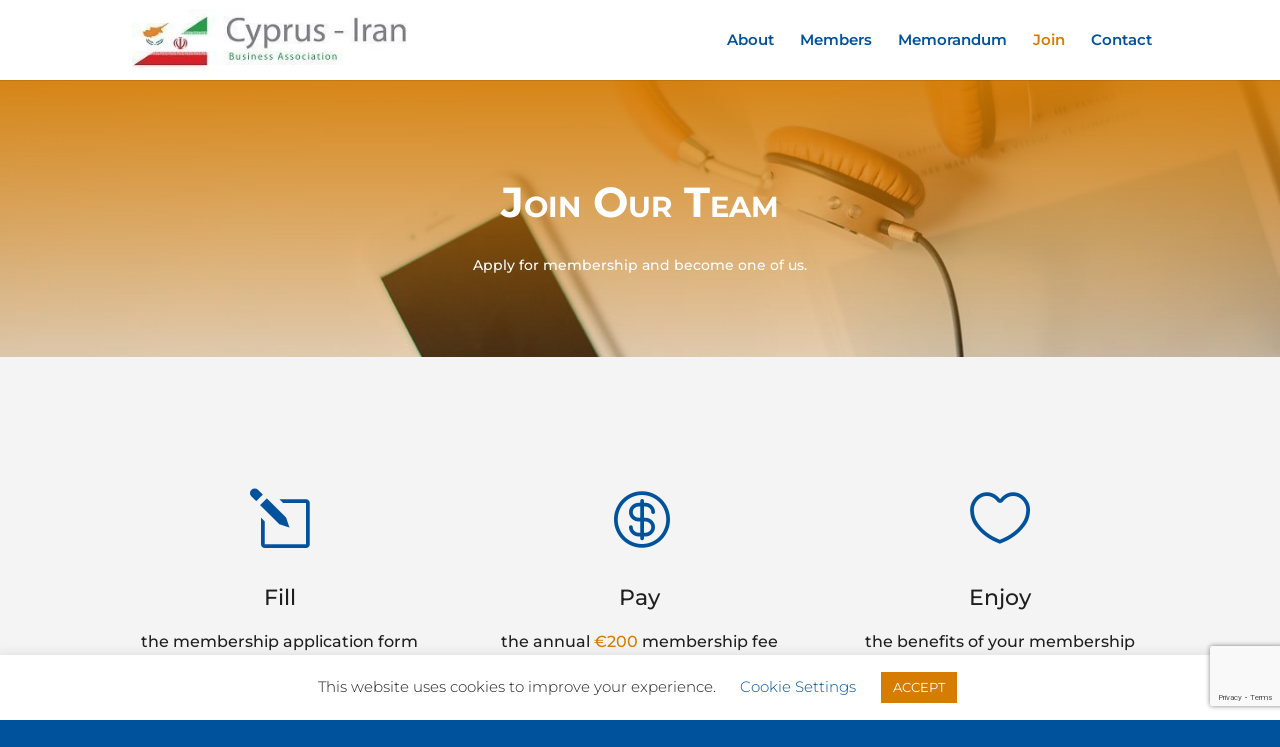

--- FILE ---
content_type: text/html; charset=utf-8
request_url: https://www.google.com/recaptcha/api2/anchor?ar=1&k=6LdtzfYUAAAAALVlMZ6bl_hKSRpPLlJkxbJqFa_o&co=aHR0cHM6Ly9jeXBydXNpcmFuLm9yZy5jeTo0NDM.&hl=en&v=PoyoqOPhxBO7pBk68S4YbpHZ&size=invisible&anchor-ms=20000&execute-ms=30000&cb=aco4amjhvgzt
body_size: 48681
content:
<!DOCTYPE HTML><html dir="ltr" lang="en"><head><meta http-equiv="Content-Type" content="text/html; charset=UTF-8">
<meta http-equiv="X-UA-Compatible" content="IE=edge">
<title>reCAPTCHA</title>
<style type="text/css">
/* cyrillic-ext */
@font-face {
  font-family: 'Roboto';
  font-style: normal;
  font-weight: 400;
  font-stretch: 100%;
  src: url(//fonts.gstatic.com/s/roboto/v48/KFO7CnqEu92Fr1ME7kSn66aGLdTylUAMa3GUBHMdazTgWw.woff2) format('woff2');
  unicode-range: U+0460-052F, U+1C80-1C8A, U+20B4, U+2DE0-2DFF, U+A640-A69F, U+FE2E-FE2F;
}
/* cyrillic */
@font-face {
  font-family: 'Roboto';
  font-style: normal;
  font-weight: 400;
  font-stretch: 100%;
  src: url(//fonts.gstatic.com/s/roboto/v48/KFO7CnqEu92Fr1ME7kSn66aGLdTylUAMa3iUBHMdazTgWw.woff2) format('woff2');
  unicode-range: U+0301, U+0400-045F, U+0490-0491, U+04B0-04B1, U+2116;
}
/* greek-ext */
@font-face {
  font-family: 'Roboto';
  font-style: normal;
  font-weight: 400;
  font-stretch: 100%;
  src: url(//fonts.gstatic.com/s/roboto/v48/KFO7CnqEu92Fr1ME7kSn66aGLdTylUAMa3CUBHMdazTgWw.woff2) format('woff2');
  unicode-range: U+1F00-1FFF;
}
/* greek */
@font-face {
  font-family: 'Roboto';
  font-style: normal;
  font-weight: 400;
  font-stretch: 100%;
  src: url(//fonts.gstatic.com/s/roboto/v48/KFO7CnqEu92Fr1ME7kSn66aGLdTylUAMa3-UBHMdazTgWw.woff2) format('woff2');
  unicode-range: U+0370-0377, U+037A-037F, U+0384-038A, U+038C, U+038E-03A1, U+03A3-03FF;
}
/* math */
@font-face {
  font-family: 'Roboto';
  font-style: normal;
  font-weight: 400;
  font-stretch: 100%;
  src: url(//fonts.gstatic.com/s/roboto/v48/KFO7CnqEu92Fr1ME7kSn66aGLdTylUAMawCUBHMdazTgWw.woff2) format('woff2');
  unicode-range: U+0302-0303, U+0305, U+0307-0308, U+0310, U+0312, U+0315, U+031A, U+0326-0327, U+032C, U+032F-0330, U+0332-0333, U+0338, U+033A, U+0346, U+034D, U+0391-03A1, U+03A3-03A9, U+03B1-03C9, U+03D1, U+03D5-03D6, U+03F0-03F1, U+03F4-03F5, U+2016-2017, U+2034-2038, U+203C, U+2040, U+2043, U+2047, U+2050, U+2057, U+205F, U+2070-2071, U+2074-208E, U+2090-209C, U+20D0-20DC, U+20E1, U+20E5-20EF, U+2100-2112, U+2114-2115, U+2117-2121, U+2123-214F, U+2190, U+2192, U+2194-21AE, U+21B0-21E5, U+21F1-21F2, U+21F4-2211, U+2213-2214, U+2216-22FF, U+2308-230B, U+2310, U+2319, U+231C-2321, U+2336-237A, U+237C, U+2395, U+239B-23B7, U+23D0, U+23DC-23E1, U+2474-2475, U+25AF, U+25B3, U+25B7, U+25BD, U+25C1, U+25CA, U+25CC, U+25FB, U+266D-266F, U+27C0-27FF, U+2900-2AFF, U+2B0E-2B11, U+2B30-2B4C, U+2BFE, U+3030, U+FF5B, U+FF5D, U+1D400-1D7FF, U+1EE00-1EEFF;
}
/* symbols */
@font-face {
  font-family: 'Roboto';
  font-style: normal;
  font-weight: 400;
  font-stretch: 100%;
  src: url(//fonts.gstatic.com/s/roboto/v48/KFO7CnqEu92Fr1ME7kSn66aGLdTylUAMaxKUBHMdazTgWw.woff2) format('woff2');
  unicode-range: U+0001-000C, U+000E-001F, U+007F-009F, U+20DD-20E0, U+20E2-20E4, U+2150-218F, U+2190, U+2192, U+2194-2199, U+21AF, U+21E6-21F0, U+21F3, U+2218-2219, U+2299, U+22C4-22C6, U+2300-243F, U+2440-244A, U+2460-24FF, U+25A0-27BF, U+2800-28FF, U+2921-2922, U+2981, U+29BF, U+29EB, U+2B00-2BFF, U+4DC0-4DFF, U+FFF9-FFFB, U+10140-1018E, U+10190-1019C, U+101A0, U+101D0-101FD, U+102E0-102FB, U+10E60-10E7E, U+1D2C0-1D2D3, U+1D2E0-1D37F, U+1F000-1F0FF, U+1F100-1F1AD, U+1F1E6-1F1FF, U+1F30D-1F30F, U+1F315, U+1F31C, U+1F31E, U+1F320-1F32C, U+1F336, U+1F378, U+1F37D, U+1F382, U+1F393-1F39F, U+1F3A7-1F3A8, U+1F3AC-1F3AF, U+1F3C2, U+1F3C4-1F3C6, U+1F3CA-1F3CE, U+1F3D4-1F3E0, U+1F3ED, U+1F3F1-1F3F3, U+1F3F5-1F3F7, U+1F408, U+1F415, U+1F41F, U+1F426, U+1F43F, U+1F441-1F442, U+1F444, U+1F446-1F449, U+1F44C-1F44E, U+1F453, U+1F46A, U+1F47D, U+1F4A3, U+1F4B0, U+1F4B3, U+1F4B9, U+1F4BB, U+1F4BF, U+1F4C8-1F4CB, U+1F4D6, U+1F4DA, U+1F4DF, U+1F4E3-1F4E6, U+1F4EA-1F4ED, U+1F4F7, U+1F4F9-1F4FB, U+1F4FD-1F4FE, U+1F503, U+1F507-1F50B, U+1F50D, U+1F512-1F513, U+1F53E-1F54A, U+1F54F-1F5FA, U+1F610, U+1F650-1F67F, U+1F687, U+1F68D, U+1F691, U+1F694, U+1F698, U+1F6AD, U+1F6B2, U+1F6B9-1F6BA, U+1F6BC, U+1F6C6-1F6CF, U+1F6D3-1F6D7, U+1F6E0-1F6EA, U+1F6F0-1F6F3, U+1F6F7-1F6FC, U+1F700-1F7FF, U+1F800-1F80B, U+1F810-1F847, U+1F850-1F859, U+1F860-1F887, U+1F890-1F8AD, U+1F8B0-1F8BB, U+1F8C0-1F8C1, U+1F900-1F90B, U+1F93B, U+1F946, U+1F984, U+1F996, U+1F9E9, U+1FA00-1FA6F, U+1FA70-1FA7C, U+1FA80-1FA89, U+1FA8F-1FAC6, U+1FACE-1FADC, U+1FADF-1FAE9, U+1FAF0-1FAF8, U+1FB00-1FBFF;
}
/* vietnamese */
@font-face {
  font-family: 'Roboto';
  font-style: normal;
  font-weight: 400;
  font-stretch: 100%;
  src: url(//fonts.gstatic.com/s/roboto/v48/KFO7CnqEu92Fr1ME7kSn66aGLdTylUAMa3OUBHMdazTgWw.woff2) format('woff2');
  unicode-range: U+0102-0103, U+0110-0111, U+0128-0129, U+0168-0169, U+01A0-01A1, U+01AF-01B0, U+0300-0301, U+0303-0304, U+0308-0309, U+0323, U+0329, U+1EA0-1EF9, U+20AB;
}
/* latin-ext */
@font-face {
  font-family: 'Roboto';
  font-style: normal;
  font-weight: 400;
  font-stretch: 100%;
  src: url(//fonts.gstatic.com/s/roboto/v48/KFO7CnqEu92Fr1ME7kSn66aGLdTylUAMa3KUBHMdazTgWw.woff2) format('woff2');
  unicode-range: U+0100-02BA, U+02BD-02C5, U+02C7-02CC, U+02CE-02D7, U+02DD-02FF, U+0304, U+0308, U+0329, U+1D00-1DBF, U+1E00-1E9F, U+1EF2-1EFF, U+2020, U+20A0-20AB, U+20AD-20C0, U+2113, U+2C60-2C7F, U+A720-A7FF;
}
/* latin */
@font-face {
  font-family: 'Roboto';
  font-style: normal;
  font-weight: 400;
  font-stretch: 100%;
  src: url(//fonts.gstatic.com/s/roboto/v48/KFO7CnqEu92Fr1ME7kSn66aGLdTylUAMa3yUBHMdazQ.woff2) format('woff2');
  unicode-range: U+0000-00FF, U+0131, U+0152-0153, U+02BB-02BC, U+02C6, U+02DA, U+02DC, U+0304, U+0308, U+0329, U+2000-206F, U+20AC, U+2122, U+2191, U+2193, U+2212, U+2215, U+FEFF, U+FFFD;
}
/* cyrillic-ext */
@font-face {
  font-family: 'Roboto';
  font-style: normal;
  font-weight: 500;
  font-stretch: 100%;
  src: url(//fonts.gstatic.com/s/roboto/v48/KFO7CnqEu92Fr1ME7kSn66aGLdTylUAMa3GUBHMdazTgWw.woff2) format('woff2');
  unicode-range: U+0460-052F, U+1C80-1C8A, U+20B4, U+2DE0-2DFF, U+A640-A69F, U+FE2E-FE2F;
}
/* cyrillic */
@font-face {
  font-family: 'Roboto';
  font-style: normal;
  font-weight: 500;
  font-stretch: 100%;
  src: url(//fonts.gstatic.com/s/roboto/v48/KFO7CnqEu92Fr1ME7kSn66aGLdTylUAMa3iUBHMdazTgWw.woff2) format('woff2');
  unicode-range: U+0301, U+0400-045F, U+0490-0491, U+04B0-04B1, U+2116;
}
/* greek-ext */
@font-face {
  font-family: 'Roboto';
  font-style: normal;
  font-weight: 500;
  font-stretch: 100%;
  src: url(//fonts.gstatic.com/s/roboto/v48/KFO7CnqEu92Fr1ME7kSn66aGLdTylUAMa3CUBHMdazTgWw.woff2) format('woff2');
  unicode-range: U+1F00-1FFF;
}
/* greek */
@font-face {
  font-family: 'Roboto';
  font-style: normal;
  font-weight: 500;
  font-stretch: 100%;
  src: url(//fonts.gstatic.com/s/roboto/v48/KFO7CnqEu92Fr1ME7kSn66aGLdTylUAMa3-UBHMdazTgWw.woff2) format('woff2');
  unicode-range: U+0370-0377, U+037A-037F, U+0384-038A, U+038C, U+038E-03A1, U+03A3-03FF;
}
/* math */
@font-face {
  font-family: 'Roboto';
  font-style: normal;
  font-weight: 500;
  font-stretch: 100%;
  src: url(//fonts.gstatic.com/s/roboto/v48/KFO7CnqEu92Fr1ME7kSn66aGLdTylUAMawCUBHMdazTgWw.woff2) format('woff2');
  unicode-range: U+0302-0303, U+0305, U+0307-0308, U+0310, U+0312, U+0315, U+031A, U+0326-0327, U+032C, U+032F-0330, U+0332-0333, U+0338, U+033A, U+0346, U+034D, U+0391-03A1, U+03A3-03A9, U+03B1-03C9, U+03D1, U+03D5-03D6, U+03F0-03F1, U+03F4-03F5, U+2016-2017, U+2034-2038, U+203C, U+2040, U+2043, U+2047, U+2050, U+2057, U+205F, U+2070-2071, U+2074-208E, U+2090-209C, U+20D0-20DC, U+20E1, U+20E5-20EF, U+2100-2112, U+2114-2115, U+2117-2121, U+2123-214F, U+2190, U+2192, U+2194-21AE, U+21B0-21E5, U+21F1-21F2, U+21F4-2211, U+2213-2214, U+2216-22FF, U+2308-230B, U+2310, U+2319, U+231C-2321, U+2336-237A, U+237C, U+2395, U+239B-23B7, U+23D0, U+23DC-23E1, U+2474-2475, U+25AF, U+25B3, U+25B7, U+25BD, U+25C1, U+25CA, U+25CC, U+25FB, U+266D-266F, U+27C0-27FF, U+2900-2AFF, U+2B0E-2B11, U+2B30-2B4C, U+2BFE, U+3030, U+FF5B, U+FF5D, U+1D400-1D7FF, U+1EE00-1EEFF;
}
/* symbols */
@font-face {
  font-family: 'Roboto';
  font-style: normal;
  font-weight: 500;
  font-stretch: 100%;
  src: url(//fonts.gstatic.com/s/roboto/v48/KFO7CnqEu92Fr1ME7kSn66aGLdTylUAMaxKUBHMdazTgWw.woff2) format('woff2');
  unicode-range: U+0001-000C, U+000E-001F, U+007F-009F, U+20DD-20E0, U+20E2-20E4, U+2150-218F, U+2190, U+2192, U+2194-2199, U+21AF, U+21E6-21F0, U+21F3, U+2218-2219, U+2299, U+22C4-22C6, U+2300-243F, U+2440-244A, U+2460-24FF, U+25A0-27BF, U+2800-28FF, U+2921-2922, U+2981, U+29BF, U+29EB, U+2B00-2BFF, U+4DC0-4DFF, U+FFF9-FFFB, U+10140-1018E, U+10190-1019C, U+101A0, U+101D0-101FD, U+102E0-102FB, U+10E60-10E7E, U+1D2C0-1D2D3, U+1D2E0-1D37F, U+1F000-1F0FF, U+1F100-1F1AD, U+1F1E6-1F1FF, U+1F30D-1F30F, U+1F315, U+1F31C, U+1F31E, U+1F320-1F32C, U+1F336, U+1F378, U+1F37D, U+1F382, U+1F393-1F39F, U+1F3A7-1F3A8, U+1F3AC-1F3AF, U+1F3C2, U+1F3C4-1F3C6, U+1F3CA-1F3CE, U+1F3D4-1F3E0, U+1F3ED, U+1F3F1-1F3F3, U+1F3F5-1F3F7, U+1F408, U+1F415, U+1F41F, U+1F426, U+1F43F, U+1F441-1F442, U+1F444, U+1F446-1F449, U+1F44C-1F44E, U+1F453, U+1F46A, U+1F47D, U+1F4A3, U+1F4B0, U+1F4B3, U+1F4B9, U+1F4BB, U+1F4BF, U+1F4C8-1F4CB, U+1F4D6, U+1F4DA, U+1F4DF, U+1F4E3-1F4E6, U+1F4EA-1F4ED, U+1F4F7, U+1F4F9-1F4FB, U+1F4FD-1F4FE, U+1F503, U+1F507-1F50B, U+1F50D, U+1F512-1F513, U+1F53E-1F54A, U+1F54F-1F5FA, U+1F610, U+1F650-1F67F, U+1F687, U+1F68D, U+1F691, U+1F694, U+1F698, U+1F6AD, U+1F6B2, U+1F6B9-1F6BA, U+1F6BC, U+1F6C6-1F6CF, U+1F6D3-1F6D7, U+1F6E0-1F6EA, U+1F6F0-1F6F3, U+1F6F7-1F6FC, U+1F700-1F7FF, U+1F800-1F80B, U+1F810-1F847, U+1F850-1F859, U+1F860-1F887, U+1F890-1F8AD, U+1F8B0-1F8BB, U+1F8C0-1F8C1, U+1F900-1F90B, U+1F93B, U+1F946, U+1F984, U+1F996, U+1F9E9, U+1FA00-1FA6F, U+1FA70-1FA7C, U+1FA80-1FA89, U+1FA8F-1FAC6, U+1FACE-1FADC, U+1FADF-1FAE9, U+1FAF0-1FAF8, U+1FB00-1FBFF;
}
/* vietnamese */
@font-face {
  font-family: 'Roboto';
  font-style: normal;
  font-weight: 500;
  font-stretch: 100%;
  src: url(//fonts.gstatic.com/s/roboto/v48/KFO7CnqEu92Fr1ME7kSn66aGLdTylUAMa3OUBHMdazTgWw.woff2) format('woff2');
  unicode-range: U+0102-0103, U+0110-0111, U+0128-0129, U+0168-0169, U+01A0-01A1, U+01AF-01B0, U+0300-0301, U+0303-0304, U+0308-0309, U+0323, U+0329, U+1EA0-1EF9, U+20AB;
}
/* latin-ext */
@font-face {
  font-family: 'Roboto';
  font-style: normal;
  font-weight: 500;
  font-stretch: 100%;
  src: url(//fonts.gstatic.com/s/roboto/v48/KFO7CnqEu92Fr1ME7kSn66aGLdTylUAMa3KUBHMdazTgWw.woff2) format('woff2');
  unicode-range: U+0100-02BA, U+02BD-02C5, U+02C7-02CC, U+02CE-02D7, U+02DD-02FF, U+0304, U+0308, U+0329, U+1D00-1DBF, U+1E00-1E9F, U+1EF2-1EFF, U+2020, U+20A0-20AB, U+20AD-20C0, U+2113, U+2C60-2C7F, U+A720-A7FF;
}
/* latin */
@font-face {
  font-family: 'Roboto';
  font-style: normal;
  font-weight: 500;
  font-stretch: 100%;
  src: url(//fonts.gstatic.com/s/roboto/v48/KFO7CnqEu92Fr1ME7kSn66aGLdTylUAMa3yUBHMdazQ.woff2) format('woff2');
  unicode-range: U+0000-00FF, U+0131, U+0152-0153, U+02BB-02BC, U+02C6, U+02DA, U+02DC, U+0304, U+0308, U+0329, U+2000-206F, U+20AC, U+2122, U+2191, U+2193, U+2212, U+2215, U+FEFF, U+FFFD;
}
/* cyrillic-ext */
@font-face {
  font-family: 'Roboto';
  font-style: normal;
  font-weight: 900;
  font-stretch: 100%;
  src: url(//fonts.gstatic.com/s/roboto/v48/KFO7CnqEu92Fr1ME7kSn66aGLdTylUAMa3GUBHMdazTgWw.woff2) format('woff2');
  unicode-range: U+0460-052F, U+1C80-1C8A, U+20B4, U+2DE0-2DFF, U+A640-A69F, U+FE2E-FE2F;
}
/* cyrillic */
@font-face {
  font-family: 'Roboto';
  font-style: normal;
  font-weight: 900;
  font-stretch: 100%;
  src: url(//fonts.gstatic.com/s/roboto/v48/KFO7CnqEu92Fr1ME7kSn66aGLdTylUAMa3iUBHMdazTgWw.woff2) format('woff2');
  unicode-range: U+0301, U+0400-045F, U+0490-0491, U+04B0-04B1, U+2116;
}
/* greek-ext */
@font-face {
  font-family: 'Roboto';
  font-style: normal;
  font-weight: 900;
  font-stretch: 100%;
  src: url(//fonts.gstatic.com/s/roboto/v48/KFO7CnqEu92Fr1ME7kSn66aGLdTylUAMa3CUBHMdazTgWw.woff2) format('woff2');
  unicode-range: U+1F00-1FFF;
}
/* greek */
@font-face {
  font-family: 'Roboto';
  font-style: normal;
  font-weight: 900;
  font-stretch: 100%;
  src: url(//fonts.gstatic.com/s/roboto/v48/KFO7CnqEu92Fr1ME7kSn66aGLdTylUAMa3-UBHMdazTgWw.woff2) format('woff2');
  unicode-range: U+0370-0377, U+037A-037F, U+0384-038A, U+038C, U+038E-03A1, U+03A3-03FF;
}
/* math */
@font-face {
  font-family: 'Roboto';
  font-style: normal;
  font-weight: 900;
  font-stretch: 100%;
  src: url(//fonts.gstatic.com/s/roboto/v48/KFO7CnqEu92Fr1ME7kSn66aGLdTylUAMawCUBHMdazTgWw.woff2) format('woff2');
  unicode-range: U+0302-0303, U+0305, U+0307-0308, U+0310, U+0312, U+0315, U+031A, U+0326-0327, U+032C, U+032F-0330, U+0332-0333, U+0338, U+033A, U+0346, U+034D, U+0391-03A1, U+03A3-03A9, U+03B1-03C9, U+03D1, U+03D5-03D6, U+03F0-03F1, U+03F4-03F5, U+2016-2017, U+2034-2038, U+203C, U+2040, U+2043, U+2047, U+2050, U+2057, U+205F, U+2070-2071, U+2074-208E, U+2090-209C, U+20D0-20DC, U+20E1, U+20E5-20EF, U+2100-2112, U+2114-2115, U+2117-2121, U+2123-214F, U+2190, U+2192, U+2194-21AE, U+21B0-21E5, U+21F1-21F2, U+21F4-2211, U+2213-2214, U+2216-22FF, U+2308-230B, U+2310, U+2319, U+231C-2321, U+2336-237A, U+237C, U+2395, U+239B-23B7, U+23D0, U+23DC-23E1, U+2474-2475, U+25AF, U+25B3, U+25B7, U+25BD, U+25C1, U+25CA, U+25CC, U+25FB, U+266D-266F, U+27C0-27FF, U+2900-2AFF, U+2B0E-2B11, U+2B30-2B4C, U+2BFE, U+3030, U+FF5B, U+FF5D, U+1D400-1D7FF, U+1EE00-1EEFF;
}
/* symbols */
@font-face {
  font-family: 'Roboto';
  font-style: normal;
  font-weight: 900;
  font-stretch: 100%;
  src: url(//fonts.gstatic.com/s/roboto/v48/KFO7CnqEu92Fr1ME7kSn66aGLdTylUAMaxKUBHMdazTgWw.woff2) format('woff2');
  unicode-range: U+0001-000C, U+000E-001F, U+007F-009F, U+20DD-20E0, U+20E2-20E4, U+2150-218F, U+2190, U+2192, U+2194-2199, U+21AF, U+21E6-21F0, U+21F3, U+2218-2219, U+2299, U+22C4-22C6, U+2300-243F, U+2440-244A, U+2460-24FF, U+25A0-27BF, U+2800-28FF, U+2921-2922, U+2981, U+29BF, U+29EB, U+2B00-2BFF, U+4DC0-4DFF, U+FFF9-FFFB, U+10140-1018E, U+10190-1019C, U+101A0, U+101D0-101FD, U+102E0-102FB, U+10E60-10E7E, U+1D2C0-1D2D3, U+1D2E0-1D37F, U+1F000-1F0FF, U+1F100-1F1AD, U+1F1E6-1F1FF, U+1F30D-1F30F, U+1F315, U+1F31C, U+1F31E, U+1F320-1F32C, U+1F336, U+1F378, U+1F37D, U+1F382, U+1F393-1F39F, U+1F3A7-1F3A8, U+1F3AC-1F3AF, U+1F3C2, U+1F3C4-1F3C6, U+1F3CA-1F3CE, U+1F3D4-1F3E0, U+1F3ED, U+1F3F1-1F3F3, U+1F3F5-1F3F7, U+1F408, U+1F415, U+1F41F, U+1F426, U+1F43F, U+1F441-1F442, U+1F444, U+1F446-1F449, U+1F44C-1F44E, U+1F453, U+1F46A, U+1F47D, U+1F4A3, U+1F4B0, U+1F4B3, U+1F4B9, U+1F4BB, U+1F4BF, U+1F4C8-1F4CB, U+1F4D6, U+1F4DA, U+1F4DF, U+1F4E3-1F4E6, U+1F4EA-1F4ED, U+1F4F7, U+1F4F9-1F4FB, U+1F4FD-1F4FE, U+1F503, U+1F507-1F50B, U+1F50D, U+1F512-1F513, U+1F53E-1F54A, U+1F54F-1F5FA, U+1F610, U+1F650-1F67F, U+1F687, U+1F68D, U+1F691, U+1F694, U+1F698, U+1F6AD, U+1F6B2, U+1F6B9-1F6BA, U+1F6BC, U+1F6C6-1F6CF, U+1F6D3-1F6D7, U+1F6E0-1F6EA, U+1F6F0-1F6F3, U+1F6F7-1F6FC, U+1F700-1F7FF, U+1F800-1F80B, U+1F810-1F847, U+1F850-1F859, U+1F860-1F887, U+1F890-1F8AD, U+1F8B0-1F8BB, U+1F8C0-1F8C1, U+1F900-1F90B, U+1F93B, U+1F946, U+1F984, U+1F996, U+1F9E9, U+1FA00-1FA6F, U+1FA70-1FA7C, U+1FA80-1FA89, U+1FA8F-1FAC6, U+1FACE-1FADC, U+1FADF-1FAE9, U+1FAF0-1FAF8, U+1FB00-1FBFF;
}
/* vietnamese */
@font-face {
  font-family: 'Roboto';
  font-style: normal;
  font-weight: 900;
  font-stretch: 100%;
  src: url(//fonts.gstatic.com/s/roboto/v48/KFO7CnqEu92Fr1ME7kSn66aGLdTylUAMa3OUBHMdazTgWw.woff2) format('woff2');
  unicode-range: U+0102-0103, U+0110-0111, U+0128-0129, U+0168-0169, U+01A0-01A1, U+01AF-01B0, U+0300-0301, U+0303-0304, U+0308-0309, U+0323, U+0329, U+1EA0-1EF9, U+20AB;
}
/* latin-ext */
@font-face {
  font-family: 'Roboto';
  font-style: normal;
  font-weight: 900;
  font-stretch: 100%;
  src: url(//fonts.gstatic.com/s/roboto/v48/KFO7CnqEu92Fr1ME7kSn66aGLdTylUAMa3KUBHMdazTgWw.woff2) format('woff2');
  unicode-range: U+0100-02BA, U+02BD-02C5, U+02C7-02CC, U+02CE-02D7, U+02DD-02FF, U+0304, U+0308, U+0329, U+1D00-1DBF, U+1E00-1E9F, U+1EF2-1EFF, U+2020, U+20A0-20AB, U+20AD-20C0, U+2113, U+2C60-2C7F, U+A720-A7FF;
}
/* latin */
@font-face {
  font-family: 'Roboto';
  font-style: normal;
  font-weight: 900;
  font-stretch: 100%;
  src: url(//fonts.gstatic.com/s/roboto/v48/KFO7CnqEu92Fr1ME7kSn66aGLdTylUAMa3yUBHMdazQ.woff2) format('woff2');
  unicode-range: U+0000-00FF, U+0131, U+0152-0153, U+02BB-02BC, U+02C6, U+02DA, U+02DC, U+0304, U+0308, U+0329, U+2000-206F, U+20AC, U+2122, U+2191, U+2193, U+2212, U+2215, U+FEFF, U+FFFD;
}

</style>
<link rel="stylesheet" type="text/css" href="https://www.gstatic.com/recaptcha/releases/PoyoqOPhxBO7pBk68S4YbpHZ/styles__ltr.css">
<script nonce="GEsXoinGPgh5wxWUnJJ9qg" type="text/javascript">window['__recaptcha_api'] = 'https://www.google.com/recaptcha/api2/';</script>
<script type="text/javascript" src="https://www.gstatic.com/recaptcha/releases/PoyoqOPhxBO7pBk68S4YbpHZ/recaptcha__en.js" nonce="GEsXoinGPgh5wxWUnJJ9qg">
      
    </script></head>
<body><div id="rc-anchor-alert" class="rc-anchor-alert"></div>
<input type="hidden" id="recaptcha-token" value="[base64]">
<script type="text/javascript" nonce="GEsXoinGPgh5wxWUnJJ9qg">
      recaptcha.anchor.Main.init("[\x22ainput\x22,[\x22bgdata\x22,\x22\x22,\[base64]/[base64]/[base64]/KE4oMTI0LHYsdi5HKSxMWihsLHYpKTpOKDEyNCx2LGwpLFYpLHYpLFQpKSxGKDE3MSx2KX0scjc9ZnVuY3Rpb24obCl7cmV0dXJuIGx9LEM9ZnVuY3Rpb24obCxWLHYpe04odixsLFYpLFZbYWtdPTI3OTZ9LG49ZnVuY3Rpb24obCxWKXtWLlg9KChWLlg/[base64]/[base64]/[base64]/[base64]/[base64]/[base64]/[base64]/[base64]/[base64]/[base64]/[base64]\\u003d\x22,\[base64]\\u003d\\u003d\x22,\[base64]/bMOUwp/DpVovwpY4wrjCjmDDvjwEw7PCmHfDkTEcDsKgHhPCuXtGK8KZH0U4GMKOMMKeVgfCrRXDl8OTZUJGw7l/[base64]/CvUXCn3bCsMOlPQfCqMKCQU/Du8OKFMKTR8KSGsOkwpLDuh/DuMOiwq4+DMKuVsOPB0opaMO4w5HCk8K+w6AXwo/DpyfClsO6FDfDkcKwaUNswoDDvcKYwqoRworCgj7CjsOqw79IwqLCicK8P8K9w5EhdnkhFX3DvsKrBcKCwo3CvmjDjcKxwpvCo8K3wr3DizUqLD7CjAbCt2MYCi5rwrIjdMK3CVluw7fCuBnDkX/Cm8K3O8KgwqIwZ8OfwpPCsGnDnzQOw7vCt8KhdnkLwozConVWZ8KkOHbDn8O3AMOewpsJwoQKwpoXw7/[base64]/CuMO+wppneEPDk8OpbSXCtGB0wp/DsMKaw5/[base64]/Dn8O1cELDt8OiP8KtcXXDgcKFBSgsNMOTYW7CjsOqasK9wrfCrhp8wqzCiHwBLcOPLMODan0Vwp7Dvhx/w5sqOBgWMFAxOsKnRH8Qw7c5w7bCqSAIZybCohTCtMKXQVwWw655woJsEcOGC3ZQw7TDucK+w5gSw7vDmlvDoMOFHjgQfQ85w5EWd8K/w4nDtAsVw6/CjQomQGHDkMOHw6LCisOhwqY7wovDuAV6wqrCiMOAHsKJwpAzwrXDpBXDi8OjFAFpIcKlwpUySEUiw6IpE3c0NcOLBsOtw7LDvcOlJgMVBRsPBsKBw4Vtwo5qGCTCuTYGw7/[base64]/[base64]/w7syX8KzwrLCoE7Dv1vDh8K/w7YLwptWd8OMw4/ClXsYw4xaGFs8w5dmIRUgZ2ZwwpVCScKYQMKPJmUQXcKtbhDDqHrCjSvDh8KxwrbCtMO/wqdgwoEGb8OyccOEPzEBwrx0wqNRBUHDtMK0LAYmwovDkGzCqSTCoVPCtxrDm8OJw4JiwoF0w7xhQDLChk3Cnj/DmsOLVCtERcOwTzoZXF3DrkYjEyDDl31CAsOrwpgSHRgMTDbDnMOBH0Z3wpbDqhXDg8KPw7IIA3bDj8OXGirDkBAjfsKWZkctw67DtmvDncKyw5cIw7sdP8OFRX/[base64]/DjsKxw4kqI8OAJ2zDnExZwrFLV8OpETdLd8OZwqsAWk7DtjXDt1PDtlLCgGJ9w7Uvw4LCmkDCkywnwodKw7fCjwzDl8OBXH/CgnPCncKEwrLDvsKzTFbDpMK5wr5+wpTDqMO8w6fDtzRVEgICw5NUw74oCAXCrxYRw7HCrMOxECwEDcKBw7rCqXUowplEdsODwq86Q1rCsVXDhsOqbMKqdUkEOsKlwqdvwqbChwUuJG4cHAJdwrPDq38pw4E/[base64]/[base64]/DkDcKRsKlw7bDk0xaw5/CvcOJSQDCk3fCtsKbTMO2UnjDg8OfQg8AQE9ZfHZ6woPChSTCuRp/w5rCrRTCgWpgLcKWwr7DvGHDunkrw5vDq8OCGiHCisO8W8OiGk4mTxTDpiZqwoguwpzCgifDnyYzwr/DmMKgTcKjMsOtw5nDnsK4w7taA8ORFMKFCV7CgVvDjm8OKhzDs8OuwocZLEZ4w4/Ct3kUU3vDh10SasKGdllyw6XCpRfCqFUfw6orwot8HWnDmMK8BkgQPzVaw5zDoB1twojDu8K4XD/CpsKCw6vDmEbDin3CmsKVwrvCm8KYw4AWdcOgwqnCi0LDokrCoH7CswBhwpZnw4rDtQ/CizZkAcKsTMK8wqcXw71tFg7ChxZgw51VAcK/NDRmw6QBwoV2wpRHw5TDiMOvw5nDi8KTwr0Ew7FCw4TDocKEVCDDq8KDNsOwwoZOS8KCCBY1w795w7fCisKpG1JZwqknw7HCmEwOw5BlGgt/c8KICifCmMO5wqzDiFjChQMYdm8KEcKdT8OkwpXDoih+REPCtMOBSMOKA0ZBEVhrw6HCihELAnUcw5nCt8Otw59ZwoTCoXQDewpSw6vDnTFFw6LDqsOqwo8dw6twc07CrMKRLcOqw7YhJsKkwplWaXDDncOUfsOlccOtZh/CoEzCmAjDgUDCp8OgLsOnI8ODIHHDuCLDiCzDk8OMwrvCnsKew7IwScOgw6xlZgPDiHXCnWDCqnzDtRFwXXXDi8OQw6HDjcKTw5vCt2Z0DFDCqEZbf8KCw7bCssOywoXDvw/DiQcQdVUIJyxmXEjDoH/CmcKdwrnCucKnCsOfwr3Do8OcWT7Du0TDslvDq8O4JMObworDhsKww4zDqcK/DxEUwqISwrnDgVJfwpPCo8OVw6sWw5pRwoHCgsKjfQHDn1/DuMOVwqcGw7VSScKlw5/[base64]/CrHNsUcOcVkp4W8KswoXDmgzCggxSw6prwq7DlcKTwr81ZsK3w6Bww714CB8Ww69LJ2Azwq/[base64]/[base64]/DqMKgKCnCqC1LDQsawr8gZcOhcQpwM8OKwr3CjcOwwoAgGsO8woXCly0ZwqTCpcOzw6zDh8O0wqxawqDDimfCth7CqMKSwpnCv8Oowo7Cp8O8wqbCrsK0RU4MFsKPw7FKwo8IT0/Cql/CuMKWwr3CnsOUdsK+wqvCh8O/K0kqQSkGTsKzY8KRw4LDn0zCmRsBwrXCr8KXw5LDqzHDoVPDojfCtVzChF8IwrokwoUJw5pxwoLChD4aw7UNw6bChcOzccK3w5cLLcKcwrXDuU/CvUxnFXpdIcOndW3CjsO6wpFBa3LCrMK0BsKtKg90w5ZGTS0/PVoOw7deQVxjw5Nqw5AHYMOBw7s0ZsKNwrLDjUhLYMKVwpnCm8OdYsOCZcOwVlHDosKjwrYfw7VZwr5MfsOqw4pTw4rCrMKEGMKFFVvCsMKewoHDg8OfQ8KZG8OUw7A2wp8XYmUxwo/Dp8O0wrLCvQvDqsOPw71Uw4fDnSrCrDt/B8Opw6/DjjN7G3bCgHobFsKTDsKuGMKUO3/Dlj1awqfCiMOGNGXDvDcRVMOHHMK1wplBUWPDtiFgwo/[base64]/[base64]/DnsKeMcK5anbDo8OMWsOtCsOBHwvCn8O8w6fCgB7DmlZsw4wedcKswo8ew7fCs8OMFB3DnMOjwpwMaDRxw4cBSyVlw6h8Y8O5wpbDmMO8Y34QFALDj8K2w4fDijDCjsOBTMKfK2/DqsKoP07CtSt6OilLWsKMwqnDmsKkwr7DpG8hL8KwFgrCtGgSwqlQwrzCnsK6UQxuGMKYYsKkezPCujvDhcOqeGBcXgIzwrDCjB/[base64]/[base64]/CicOmw6Ezw6Z+wonDn20FwpnCrBLDucKKwoxtPDsiw7oywpLDu8OWcBbDoyrCuMKXTcOCFUlswqnDmBHCgjcLQMOdwr1jG8KjJ1p+wppPXMOeccOtfcO0CE0fwrQmwrTDrMOOwrrDhsK8wqlowp/[base64]/DmShEwpUCw6B1PijCrcKlKcOsw7sGP8ONV13DtsKhwrDChSAcw45PXsKvwphPQMKaSVRJw4MDwpzCi8Oqw4dBwpsWw6VSflLCksK5wo3CkcOZwoQ4YsOOw7bDiDYBwrXDvMOAwoDDsXo2N8KrwroNPj94LcO2wpvDlcKEwpxmUmhUw7sYw6/[base64]/DkB3DoMODwpTCmMKVwpXDksOfW3lFGRZDLQJTAW3Dl8Klwo1Sw4t/[base64]/TyPCqgpFwppYw5XCv2pxSx5Nw6/Cj34swpV6HcOAecO/GjtSAD5hw6fDvX15wrvCpEfCqljDvMKrU2/Cm1BeLsOUw652w7INL8OgDWU5SMKxT8Kpw7gVw7V1JSxlT8Ojw6/CjcOVfMK7JAfDucKOJcKpw47DmMOtw5BLw4XDisOWw7l8NjtiwrjDmMOhHkLDl8O/HsO2wrcrTcK1SE1NajHDhMK7XsOUwrfCgsO2c3HCjz7DuHfCrh5fQMOMV8KfwpzDh8KrwqBBwqFhUGh4aMO5wp0HS8OmVBXCjsKlflfDtAYZQ0V/[base64]/w6bCmMOGwpsnP8Kpw4RXwr3CvGrCqMOaw5/[base64]/d8KuIQ5Fw49WUMObBHo+bEABwp3CoMKmw7rDgSU8QsKwwoNlBGfDnjYoXMO9UMKKwrRAwqZKw5ZCwqDCq8KkC8OuDMKgwo7DpxvCiHs6w6DCkMKoG8OJSsOSfcOeYsOpAsKlQsO8AyFPWcOgFTxrEG0Qwq5lFsOtw5bCt8OBwp7CtWLDoR/DlcOFdMKfQlVowrg5F29/[base64]/[base64]/DnsK6RDfDuTs0d3hfBToowpVnwq0hwo9+w7tEHA3Clh/[base64]/DqsOTMAIoInPCqmrChlbCt2c2G8ODQcOfQWHDtUrDoyTCkE/DksONKMOUwqzCk8KgwqN2HRTDqcOwNsKpwqfCkcK5H8Kha3EKVkrDqMKuM8OtNwskwq1/wqzDoCgfwpbClcK8wrdjwpkMECMvDAQXwp9rw4nDsmMpacOuw6/CsxBUOVvDmXFaSsKoMMKKdRDCk8KFwqcTM8OXFi9dwrEAw6jDk8OIJQLDnHHDr8KmN0Bfw5XCocKAw73CkcONwqfCl1Qjw6DDgUfDtsOCIHkEWgkJw5HDisO2w6fCrcKkw6MNIChRX2sywr3CpBbDrlzCncOtwovDn8KqVG7DoWvCnsO5w7LDisKJwoY/EznDlRsVGh3CiMO7BW7Cl33CqcOkwp7DpWEGcTRIw6DDinXCnh1OM09zw53DvgxpDT9iJcOZZsOSVgXDg8OZXcOLwrN6bVQzwqfChsOUIcK7Hz8IFMKRw6/CuQ3DrG4/wpDDo8O6wr/DvMO7w6rCusKIwqMAw6PDiMKdK8KZw5TCpg1Tw7UAdXjDv8Kxw5nDvsOfXcOtbVbCpcO1UhrDi3zDj8K1w5sYUcKzw77Dmm/CucKLXQlAD8KlbsO2wrTCr8KlwqcOw6rDtHE/[base64]/CvhZSwqBxDsKzDzPDm8OUHsK+ch5DXxdIHsOhVHDCucKtw4EZPUYOwpDDvUZowoLDisOuEyMEMkdWw7RmwrLCm8OtwpDCjADDm8OeCMOrw5HCqwvDq1zDlDVdQsO9cBbDp8K/fsOcwod5wqDCiRfCtMKjwpFIwqFgw6TCp050bcKSRGwCwp4Ow5sCwoHCkw8mT8Kfw6JRwpnCgcOkwp/CtRMkJ1nDrMK4wrhzw4DCpS1LWMOHU8OYw7oAw6gsRlfDv8OnwoLCvA1Vw5nDgVoRw6/CkEUMwqHCmnRbwpI4ETLCrBnDjcKDworDn8KSwoptwoTCnsKDDwbDmcKnTMOkwo8gwolyw4XCvwBVwpwAwpXCrh4Xw6/CpsKowpJLWDvDgHAVwpXCrUbDiyTCn8OQBMKXTcKXwpTCocKowqLCuMKkGsK2wrnDucOsw6lEw5xzdwQ4akozVMOsYjrDg8KDXsKhw4dWJCFWwr1+JMO6KcKXSMOMw7k3woAgQ8OEw6x8Z8OZwoABw4ldGsKaZsOBX8OlC0kvwr/CpyXDjsKgwpvDvcKDW8KtREkoIlgnZntRwqk/DX7Dj8OGwrgNIUYbw7YvBRzCkcOww57CmTfDjMOsWsOPJcKHwqsFZMOtVDQ6UH8fVhnDvwLDvMK+XMKUwrbCucKEclLCucKaclDDuMKzKiF+GcK3eMOnwqTDuyrDmcK/[base64]/DucOhwpNPXcKKwqjCrcOxXsKXacOIFsKUBSvCi8KXwpfDmMK8ISwUdnzCkmt+wqzClhfCvcOVG8OiLcKyemlVGMK4woPCjsOdw7FQCMO0SsKAdsOvNMOOwrlAwqUaw6jCqU0IwpnDt3Bpw6/DtRpDw5LDpl9SdWNxTMKmw50dNMOOCcO2ccKcLcOEUmMHwptiFjHDvMOnwqLDrVzCqBYyw6ZDFcOTccKMw67DlF5GGcO0w6DCtCNOw4zCk8OkwpZqw4zCh8K9CSrDkMOhWX5zw6zChsOEw5w/wrEMw7TDkC0mwrDDvG4lw6TCvcOaKsKGwo8IQ8KywplVw7h1w7fDo8Ohwo1GFMOiw7/CoMKVwoFrwqDCicK+w5vDsXnDjzURLwvDtntJR29TIsOBWsO0w7gCw4Iiw5jDlDZew4YXwpzDpgfCuMKIwrDDhsO/FMO6w6ZVwo9tMUt+FMO/[base64]/Cu8OMw61VIArCgR7CjUlswqYxwoAEJR0qw59NSWrDnwxRw5LDgsKTdzdWwpN8w6grwpvDkkDChyXCjcKYw7PDmcKDIA9CN8K6wrfDgwrDgi8aAsO/HcO3w4wVBsOmw4XCsMKhwrjCrcOKEBBVXxzDikDCg8OYwqXCqzoYw5jCq8ODAHvDncKKecOsN8O9wpzDiGvCmHdlLlDCi3JewrPChitHVcKPF8K6RHbDlgXCo30JR8OhLsK/wqPCgnxww6rCrcKQw7QvIQPDmD5xHSHDjjU7wovDnV3CgH/DrjJbwoMmwozDpHxcEGcTe8KCO25pS8OSwoNJwptuw5YVwr4Da1DDoARyL8OeX8OSw6vCrMOWwprDrFo/VsKvw5MoSsOhMUY4Q2A2wpg8wrl+wrXDscKwOcOFw5LDjsOyXxYhKVTDusOfwqEow6tMw63DhX3CpMOewpJcwp3CkCDDjcOgLR4QBlzDh8ONeDMfw6vDgCfChMKGw5A7MwxkwpBkG8KEYcKvw7UiwqBnAMK/w4DDo8OOJ8OowpdQNRzDsU1zEcK0eT/ChCMHwrDCqD8Sw79wYsKRQkTDvBTCtMOLZFPDnlE6wpp1VsK2KsKxW3wdZljCk27CmMKzb3TCn33DvkFXD8O3wo9DwpPDjMKYcA9NOUApHsOIw7DDvsOmwqDDimk/w51Fby7Cj8OyCyPCmsORwqpKc8O+wrnCnTsdYcKwXH/DrSzCo8K0fxxvwq5KbGnDrgIwwojCiTDDnmJXw7Isw7DDvidQD8OKQcOqwq4lwrhLwr4uwrzCiMK+wrTCtGPDhcOzcVTDuMOqTMOqTUXDg0wnwpFYfMKIw6jCtcKww5N1woMLwrIxGW3DimrCr1QGw7HCksKUNMK4KEISwrUuwrvDtsK5wq7Cm8K9w5/CnMKtw58uw4shGwopwrhyasOHw5HDrg1nLwoOXsOswo3DrcOcHkLDsGHDiAJjG8KQw6vDpMK/wo3CrW8wwobCkMOuXsOVwo89HiPClMO8bC0Vw5nDqQ/DsxYGwphpJVRGYkvDs0/Cp8KaJCXDkMKzwp8ubcOowrzDmcOiw7bDmcK5w7HCoXfCnxvDl8Ouc3nChcOpUwHDnsKLwq7Drk3DmsKKAg3Cq8KQJcKww5fCli3DqhxAw6khA3jCtMOpOMKMV8ONdcORUMO8woEMHXbCgwrDj8KhMMKRw7rDsynCnC8Cw5HCj8KWwrLCqMKmAzHChcOtw4E/ABzCocK/JlVKfHLDmMKxfRsPW8KuJ8KAMcKcw6LCtsO4ZsOve8KMwqMlTkjCscOQwrnCsMO2w5ciwp7CqTtqJsOKPjbCnsO0UTZ2wp5Owrh2IsK4w70Dw4BSwojCo0XDs8KxG8KKwq9Iw7pBwrzCuGAAw4DDs1DCosOew6xLQR5pwq7Dt2tywrNWWcK6w7vCiGw+w5/Dm8K9Q8KYCx7DpjPCoVJkwp99woQhAMO3dUpMwojCjcO7wp7Dq8O7wqTDmcO4KsK0bcKxwrnCssKsw5vDsMKYGMOYwpsRw58ydMORw5TCnMOzw4DDgcKCw6HCrxVDworCrF9nTCrCtgHCjwNPworCl8OuZ8O7wqDDjMKpw7g8c23CpT/CkcKzwoHCox5TwpxARsOjw5/[base64]/wpRNw7nCqkjCucO/wrvDhsK9VUVqw64Gwq/[base64]/CtQ5LfsO8w6ROIDnCl8OQwr3DmgbDmMK1LwXDvwzCtUhRWsOEKinDnsO/w7MnworDj2o6IHIeG8O0w5k2bsK1wrU0T1PDqsKHZxXDjcOIw7F/w63Ds8KTw6tqRyANw5PCnC5Pw41nVyEhw7vDtsKSw6TDmsKmwrspwpTChnU6wqTCucOJScOzw45zWcOoDgDCgE/CvMKpwrzCvXZbbcODw5kVGkEyY0DDgsO7SmHDucKywpxyw6M9ck/[base64]/[base64]/eQHCuMK+BsOadxLDg1RjwqsHaFXCv8K0wqnDoMO3w4nDq8OKRm5vwofDm8OowpJvFWHDmcOyeRfDh8OBU3/Dl8ODw787YsObZMKLwoZ5QX7DiMKow57DhS3Ci8Ksw7DCj1jDj8K9wrgFUl9MIl4nwpbDrMO1Sw3Dul8VXMOEw4lIw4UAw5FZD0bCicO3IgPDr8KTEMKww7HDozA/[base64]/Digsiw6sEw51xEWAswpvCusOoF25uccOTwrgEb8KHw53DsjbDvsO1SMOQKcK9DcKMccOEwoFBw6NwwpIZw7wCwowJVTnDhlnChVcYw4x8w4BdAQzClcKswqzCrsOXPVHDiiDDp8K6wrDCvAhKw7fDhsK9EMKMSMODwrrDqG1KwqvCnwfDr8OKwpHCksKqVMK/PAEIw5XCmmFdwoEZwrYUL0duSVDDqsODwqtUSh5vw4TCqCfDmBDDgxIkHkhZPyw5wpIuw6/CmMONw4fCv8OlfsK/[base64]/DlsOxfVXClMKTw6TDv3PCpk0qw5zDncKRw70yw7Mcwp/CisKDwprCqnvDncKxwp3DnVxjwq5rw5Egw4HDqsKta8Kzw7YOAMO8UcKYUjDDhsKwwrERw7XCpR7CnzgSawjCtjkxwp/[base64]/EcKXc8KrAAJ3w78OwpPCqxTDjsOjOlbCosOzwqvDmMKLdsKTV0NjNsKiw6TDqCUYQ1EWwrrDpsOmZ8KUMl1eOsO8wpnDucK7w5BBw6LDr8K6ARbDs3VQfCs7WsOOw6tywp/DuGvDq8KGAsKFfcOnGkl/woMbZCJ3RnhWwp4Iw5HDnsK7LcKbwq3DkV3CpsOZL8O2w78Fw5Alw6R5ahJ8eVjDtWhUIcKywrlhQArDpsOVJ09mw7tVX8OoMcK3YjV6wrBiaMObwpXCusODdDnCtcOtMikjw68iZwl9csO9wp/CqEwgOcO4w4vDr8KTwq3Dv1bCkMOLwoPCl8OIZcOhw4bCrcOlDsOdwrPDkcO1woMFV8Kww68nw4jCrG9kwpotwpgwwrQyHVTDqT1bwq4mUMOPTsOrJ8KOw6RGQ8KAecKnw6DDkMOiRcK/wrbCrBgVYT7ChXbDhxPChcKawphkwoQmwoAEIsK6wqhqw7YcE1LCp8OVwpHCgsO+wrvDu8OLw7bDh0fCp8KJw5RTwqgWwqvDkEDCgyjCiSogNsOhw5RFw4XDuDHCvkbCsTwhK23DnG7Dqn0Fw71YQkzClMOMw7LDlMOdwoJwRsOKOsOyPcO/V8K+w48Sw5kvN8O5w68pwqbCoVI8IcOZXMOIFcKNLxPCo8K+GgHDqcOzwoHCqWrCiX0oA8OhwpXCgSohfAQtwoPCtcOXwrAhw4oHw6/ClBUew6rDoMO5woANHHTDqMKuAk1yMGHDpcKCw6svw612NcOQVGHCoWk4T8KVwqLDvk93HBwXw6XCui8iw5ZywofCglvDt1tgZ8K2VUXCmsKbwpwZWwzDtxTCrjZswp/Ds8KHd8ORw4t6w6XCmMKxL3ctKcKTw6jCssKHNsO+QQPDukkTbsKGw7/CsD18w7AtwooxV1fCkcKGWg/DkWN8ecOIw78OcBfCum3DgsO9w7vDkhbCvsKAw69kwoTDjCZBB1YXF1hMw7Emw6XCrkPCiBrDtE5/w7ppKWwpJBjDmMKqPMOSw4gwIz4LTyXDlcKMU2FcHUQwScKOT8KXLSxYajLDtcKYDMKhb0d3W1ILXAcywojDuChUDMKow7LCjy7Cjwhfw4oqwq4UB38Dw7vChALCvU/DuMKBw7lYw4Y0V8OawrMJwobCvcKhGAzDnsOtYsK/LMKbw6rDrsK0w6/Cp2PCsjUXMkTCqjF0WG/CpcOhwokqwoXDkcOiwpbDoy9nwq0UGwPCvDETw4TDvRTDiBohwovDqEHChDHChcK8wr8eAsOSLcOBw5rDp8K3QmcDw4fDssO8MDAVdsOaNRzDoCZWwq/[base64]/LxIXwp4oJcOeBsKFOsKjwoZ7wpnDosOuw6d4VMKiw7zDlyAcwpTDiMOUa8K6wrFqdcOVbMKaJMO0a8OIw5PDt1fDjcO8NMKeBCbCtBrDq1Urwp5Lwp7Ds3PCrX/CsMKMSsOKQgnDqcOXLMKSFsO8DhjDmsObwrzDpH93XsO6HMKMw47DgiHDu8OjwpPCg8KVYsKJw7LClMOUwrHDmjYAM8KrUcOCXTYQacK/SQ7DoGHDksK+dMOKd8KRwoPCpsKZDhLDisKXwoDCnR9Uw5PCshMqCsOcHCZnwr3CrRDDu8KzwqbCv8O4w617G8Kew6HDuMKzCsOuwqc0wqvDg8KIw4TCs8K0ExYjwr8za1LDvAPCgynCiRbDjGzDjcKPTlMDw53CrFLDggEYRyHDiMO9BsOMwrzDtMKbG8ONw6/Dj8O2w4pRWFM2RmgWSx0ew6/DisOWwpHCrW9oeFYawpPCsgI3ccOGDVRRWcO6I3YuVjHCosK/wqwUNSfDg0DDoFDDocO4WsO0w7A1fcOkw6nDuT7CqRvCuX/Cu8KSE04Pwpx8wpjChFvDkz00w75OJgh4e8KYBMKuw5HDvcOLZkHDtsKUUMOGw54qEMKLw7YIw5/DjF0tVcK6dC1mU8OvwpF4wo7CizfCkg81NSbCjMK1wrM3w57CtHDCvcO3wqFWwqQLfyjDvX9lwrfDssKWCMKzw6Nww7haesO4JEYrw47ChB/DvcOZw7cKVVp1VUTCtF3CgiIXw6zDpBzCjMOvbFnCicK1XmTClsKIEFpIw7vDu8OUwqzDgsOMIEo2EMKrw55cEnx8w70BHsKJa8KSw4lYQ8KVADEmUMO5FcKYw7XCgcOEw58AaMKMYjXCqMOgAzbCsMKnwoHCtG/DucO4FlZcNsOfw4bDsU08w6rCgMO5ZsOFw7JcLsKva3PCgcOowr7CuQnCqB0Xwr0Bb11+woPCvktGw4hWw7fDu8O/wrTDt8OwHlhlwr5vwqdVKMKiZW/CugnCi1lhw7HCvcKJJMKDSk9mw7BhwqLCpBA3aCYMIXZQwpvCnMKXHsOVwq7CscOcIQArDx1AGlvDkAjDjsOtWmvCrcO/OMO1U8K8w4gVw6M5wozComJwGMODw6sHW8Oew7bCscO5PMOWXTjCgMKjNwjCtsO/[base64]/CksO9wpJDAznCpgMdw4LCosOdwr0EwqggwoLDkUvDhm/Cg8OWZMK6wocVaiJ8JMOFIcK8MzlLeCBQJsOvScOnWsOVw7NgJD1zwonCjcOtfMOGP8OFw4nCqMOnw4XCklHDknYeVsOHUMK9JcOJA8OCP8Kpw7QUwpwGwrjDssOpSzZpOsKJw7PCvVbDh3p8fcKXPTwOEG/CnGo7LBjDjSzDhcKTworCs2o/[base64]/Cp1Eqw6YJXsOXworCvcK7wp3DrFzChV8YcUcrccKqLsKEZMOmU8KAwoBIw51twqUQScOjwpVaLcOFdjB3XMOiwo0Jw5rCmVw8Snxqwottwp/CkhhswpnDl8O+QAE2IcKUQgjCqBPCvsKod8OpKWnDsW7ChMK3Y8KwwqAUw53Ci8KgEWTCscOdQWZqwoNyeTbDtVDChAjDgUbComlowrEpw5FOwpRew6Iow5bDncO4VcOiUcKIwp7CjMOswotxbMOZEBvCp8Knw5/CrMKFwqcaPnTCrlXCtMOJGAgtw6PDosKpPxvCqlLDgSlDw4LCjcOUSi5Xc0s7wqYJw4bCpmU+w6pGK8OKwrBjwowhw7fCuVVEw5thwrbDgk5IHcK6ecOlG0DDqV1fSMOLwrt9w5rCpgtOw45YwpweYMKbw7dTwofDmcKNwr8mbUrCp3/[base64]/J8Kgw47CvAnDu8ONTsOHw6Mawp44w6FDw5F6XXjCj3s7wp5wacOuwpgjYcKSY8KYFSFpwoPDlCbDhw7CmGjDljjCq1XDnEQLTSfCg2bDmE5BEMO1woQQw5QpwoY9woNFw598f8OBKjjDiXN/CMODwr0peih5wq1cAsKnw5Vpw4TCqsOgwr9eCsOzwqAcN8KfwqPDiMKgw4bCsBJFwoLCqTweP8Oad8KNXsO5w7gZwrx8wppdZATClsOOAFvCtcKEFktwwpfDhBAuWC7Dm8O3w6AYw64MJwR3VcO7wrbDlD3CnsOBZsK+S8KYBsKlQ3HCvsKxw5jDtyp9w7/[base64]/Dv8OLw7HDosOYwr5tIMOiI2ZJDsOZZg9CPCAgw7vDuwA+wotZw50Uw5fDvwMUwqvCsDoewqJdwrlnRijDhcKnwp9Nw78NJEBlwrNhwqrCksKXHyp+C3DDpQHCjMKDwpbCkylIw6oHw5/CqBnCmsKTwpbCu2NtwpNcw7AEb8KEwpTCqjjDkX0vfnJgwqTCgz3DnDTCnxJ5wqnCji/CskQSw4Egw6nCvB3Cv8K3V8K0wpTDjMOZw5oaCXtVw49tO8KRwrDCuWPCl8OSw7EbwoHCgcOpw4bCgRQZwonDlDMaO8OHbVt0w6bDtMK+w4nDiQQAZMK9GsKKw7N5ZsOTb1V1woVmRcO/[base64]/[base64]/CizTCkMKPU8OOCcOTw7YpwpIqwrLCrsOXYF9jVQHCj8KFw79Sw4zCqgkyw6ZibsKYwqHDnsKxIsK+wo7Do8Khw4k0w7huIBVDwpAeLynCrVPDusOlTA7CvkjDgUBLesOLw7PDpUYzw5LCi8KcZQx3w4PCtsKbJ8KMLS3DtQDCvAhIwqdfey/Cq8Oqw4g1VgnDrVjDnMOeNmTDg8K1FT98IcKdCDJewq3DhMOQSUQYw7h8ExQ6wrdrWwfDnMKNw6ExOsOZwoTCkMObE1XCv8Ojw6nDjw7DscO4w4Rhw5AUOHvCksKzAcKcXSnCj8KfOkrCr8OXw4NfRQMsw4IcMFBfe8Oswokiwp/CjcOnwqZvdRDDnGUYwoALw5JTw4haw4IHwpPDv8Ovw6QJJMKXKyXCn8KVwqRxw5rDm2rDqcK/[base64]/Di8KYw4/CpsKuXT8MBQVQQFxzwokkw4TDs8Kpw5fDn0/DqcOdaDA3wrJWMA0Pw4Nebm7DmivCsw8Owol2w5cWwoRLw54YwqDDsld5dMKvwrTDsDpnwqzCg3fDscKyf8K9worDk8KTwrfDlsOGw6/[base64]/DlALClcKgwrLCmlRVeDQOwp18wqzCvx7CnXPDtAcXwrTCj3TCqAvDnBjCuMOBw6sfwrxWBW/[base64]/DsRcxKB1MwprDiwDDr8KRBnvCriN9w7/DvgTCui09w6JswrPDv8OWwolowrrCjgzCpsO4wqEeBAgtw6h0KMKfw5LCjGTDmnvCribCtcO8w5dnwpTCjsO9wqHDrmJxQMKSwpjCiMKEw48/KkHCs8O2woUTAsKRw4XCsMK+w6zDpcKiwq3DiDTDoMOWwoRrw5w8w4QSLMKKWMKmwocdJMKFw4bDkMOIw4NNEAQtYF3DrXHCpGPDtGXCqEYiR8KCRMO6HcKwPjVrwo1PPjXCigPCpcO/CsOww47CtG5gwrlvGsODH8KpwpZOWsKMWMK7Bxx9w4tEXR9EXsO4w4DDmTzCgRp7w5PDpcKhScOFw5DDhgDCq8KQc8O7MRMyDsKEfzpKwq8fwrgjwoxQw7U9wplkacOgw6IZw5rDkcO6wpANwoHDnlw/XcK8e8OPCcKew6bCqVEhFMKsasKKB3LCjEPDgWDDsnlMN1DCqxERw4jCk3PCl20Rc8K6w67DlsOLw5DCjAVBKcO4Cx4wwrVnw7jDrxbCuMKMw7Qvw5PDo8OtecK7NcK5VMK2ZsOhwpBOW8O8EnUQQ8Kfw4/[base64]/[base64]/DkkjDkzrCpcK1w4h5w5rDjmM3McK6w7x9w4PCmUrCjTjCl8OvwrfCni/CosK6wr/CvDbClMOFwp/DjMOXwrXCqn4EZsO4w7xew7XCnsOKdmvCjMO1CyPDrCXCgBVowrHCtjvDk37DrsK1IWHCk8K/w7F2eMKqOycdGFfDlX84wrxdIAPDi1HCu8Obw6cSw4Fzw7toDsOGwphMGsKcwp0vWSkfw4vDsMOmFcOjaR8TwpRoS8K3woZ/ezw+w4bDosOGw7Bsf0nDgMKGPMO9wrjChcKXwqvDuRfCk8KVFgzDpVXChk7DgxB0NcK2wpjCpi3CpkAYWD/DlRsow4LDjMOSJGgmw41SwqExwrnDocOMw7gEwr0fwojDhsK/AcKoXsK+DMK5wpXCocKRwpcXd8OWcVldw4bCh8KARh9UWnhpSXV5w7bCpAsxOCsHU27DsR/DkyXCmVw9worDmwwgw4jCpyXCvMOcw5AucBMfMcKgO2nDvcKywq4VXAzDoFg1w4XCjsKNV8Oyai7DqB4Jw4AYwoYQGsOYOMKQw4/CicOWwrNQNAx8TGfDohvDmSXDh8O4w7F/UcKtwqjDuW1xH17DvATDqMKuw6TDnhA1w7DClMOwJ8OQMGkNw4bCqGkgwo53UMOrwqTCtXHCjMONwq1BEMKBwpLCnB/Cmh/DqMOGdDJrw41OLkN6G8KFwpklQH3CksOIw5kww6TDucOxERlSw6tDwonCpcOPay5CK8KrMn45wr0ZwoDCvlhhG8OXw6hJITJGLGobHB8Sw69jRsOfMMOHSC/[base64]/w5zCrA4ew4jCscOuwoLCsi8zNsKxwoNhw4pxPcOvMgfCtcOfYMK/[base64]/[base64]/DlMOiKiR/wqRfZ8O3QMOaKMOVIMK2wpLDuTtgwo5mw7swwqgFw4vCicKiw4/[base64]/Cl0jDmMOLwrtzM0PDjMKNwr/DizUVw7AZIlnDpj9qZsOgwpfDjENww49YHnnDlMKNcnx+Q2YswoPCu8KrdWLDpglTwrs6wr/CvcKaQsKADMOAw7xYw4VNL8OowrzCgsO5bCrDlA7Djg9wwoDCoxJsRsKRGSp6B2x/w5jCo8KRBHpKSRDCqcO2wpFTw5PCsMO8fsOVGsKLw4nCjRt+NlfDiC0UwqYRwoXDu8OAYxlvwpjCjE9ow4bCr8ORH8OxdcKCawJ/w5LDhzfDl3PCrWV8d8Kow65aUygRw5twTC/[base64]/CjwZqXcK5wppDFlXCiGjCvSzDkcOAwoNYLmDCvMKswpDDthkLXsKMw7DClMK1FmPCj8OhwoAgPE0gw6MKw43Du8OUL8OiwoPCgsKlw7cEw69jwpk3w4nDocKHTsO9S2TCiMOxXHR7bmvDpX40dAHCocKdUcKtwqIUw6Irw5JywpHChsKdwrx9w7rCqMK/w7F9w6DDqsOUwp0yZ8OUdMOyJMOrDHQrEAbCt8KwD8K6w7/CvcK6w5HCgTw/wrfCmjs0HGbDr3HDlVDCucO8dxDCj8OKSQ8Ew7HCi8KswpxKZMKKw7sOw7ICwqcTCCdvT8KnwrZPwqLCoV3DoMOIBA/CozvDnMKTwpgVblI3E1/[base64]/CtsKLw4AnwpvDhm13wqhewoQKSBUAHMOXBlnDhhrCncOWw6sEw5xjw7ZUfW9hPcK6P1zCmcKnacKpBk1IHgzDkHt9wpzDoEJHHsKawoM4wqZJwp40woF9JF0mM8KmTMO7w64jw7lHw57CtsKmPsK/[base64]/[base64]/DjsKpw4HCvxpaYMKqwpjDoGRfwrtGCFMxwqAVJmvDnXYyw6gUCVNzwqbCvlo2wpR0EsKyfTvDomLDg8OIw7/DkcKhTMKywpA4wo7CvMKTwoR/K8Orw6PCv8KwAMKWUUHDlMKMKwLDnW5LbMKLwoXCucKZSMKTQcOMwpHDh2/[base64]/wpUXw6rCgQXDkkIfG30fM8OUwrgrRcK9w7nDsE3Dv8KZw4tJeMOgSHPCu8KLHz0xRiAswqtywoRDdRzDpMOodG/DgsKDLUN4wpNsVsO4w6fCiT/DnV7CijHDqcKXw5rCkMODdcODVk3DvitXw6dOTcO3w6NvwrEFBMOTLyTDn8KpMsK/w7fDrMKFd2EAVcK3wpDDqDAvwo3ChFLCnMOtMsOGEgrDhB3DiznCoMO6DUrDqAgWwoV8G3diJcOHw61vAMKlw5/Ck2zCiEPDoMKqw7vDsCRUwojDkjh0asOXw63DixvCuw9Jw7jCj1UlwovCj8KiQMKRXMKRw5/DkFVfZnfDhGhB\x22],null,[\x22conf\x22,null,\x226LdtzfYUAAAAALVlMZ6bl_hKSRpPLlJkxbJqFa_o\x22,0,null,null,null,1,[21,125,63,73,95,87,41,43,42,83,102,105,109,121],[1017145,913],0,null,null,null,null,0,null,0,null,700,1,null,0,\[base64]/76lBhnEnQkZnOKMAhk\\u003d\x22,0,0,null,null,1,null,0,0,null,null,null,0],\x22https://cyprusiran.org.cy:443\x22,null,[3,1,1],null,null,null,1,3600,[\x22https://www.google.com/intl/en/policies/privacy/\x22,\x22https://www.google.com/intl/en/policies/terms/\x22],\x22jKijxcnd0xmFi61g3wgvuGFTOnfLRK8ouclaBlEdTxg\\u003d\x22,1,0,null,1,1768634574937,0,0,[96,27,137,154],null,[176,36],\x22RC-cTzO8aJ8_jd0zw\x22,null,null,null,null,null,\x220dAFcWeA6lFIeArB6nqRUXO5iFcrcqsE7DhLX5zrkarvWpmtqID5Im3Xp47y7hW4aze1rTgQo7QmnnRbGxZeRHugEkZrSFDENjeg\x22,1768717375124]");
    </script></body></html>

--- FILE ---
content_type: text/css
request_url: https://cyprusiran.org.cy/wp-content/plugins/amcham-hero-carousel/assets/css/amcham-hero-carousel.min.css?ver=1.3.0
body_size: 5836
content:
/* AmCham Hero Carousel – v1.4.0 (title+date lift on hover, bigger custom dots, no arrows) */

/* --- Base container --- */
/* --- Base container --- */
.amcham-hero{
  --badge-red:#e31019;
  --badge-red-2:#ff2e39;
  --text:#fff;
  --dot-outer:#8e8e8e;
  --dot-inner:#bfbfbf;
  --dot-inner-active:#ffffff;
  --dot-glow:rgba(255,255,255,.55);

  position:relative;
  width:100%;
  max-width:100%;
  background:#000;
  color:var(--text);
  isolation:isolate;
}

/* Default desktop/tablet height */
.amcham-hero .swiper {
  width: 100%;
  height: 472px;   /* fixed hero height on larger screens */
}

/* Mobile override */
@media (max-width: 768px) {
  .amcham-hero .swiper {
    height: 372px;  /* smaller fixed height on phones */
  }
}


/* --- Slide + link --- */
.amcham-slide{position:relative;overflow:hidden}
.amcham-link{
  position:relative;display:block;width:100%;height:100%;
  text-decoration:none;color:inherit;
}

/* --- Background image + subtle zoom on hover --- */
.amcham-bg{
  position:absolute;inset:0;width:100%;height:100%;
  object-fit:cover;transform:scale(1.008);
  transition:transform .6s cubic-bezier(.2,.7,.2,1);
}
.amcham-link:hover .amcham-bg{transform:scale(1.06)}

/* --- Bottom gradient overlay: ~40% idle, grows on hover --- */
.amcham-overlay{
  position:absolute;left:0;right:0;bottom:0;height:40%;
  pointer-events:none;z-index:2;
  background:linear-gradient(
    180deg,
    rgba(0,0,0,0) 0%,
    rgba(0,0,0,.50) 50%,
    rgba(0,0,0,.80) 100%
  );
  transition:height .35s ease;
}
.amcham-link:hover .amcham-overlay{height:70%}

/* --- Top-left stacked category badges --- */
.amcham-badges{
  position:absolute;z-index:3;top:14px;left:14px;
  display:flex;flex-direction:column;gap:6px;
  filter:drop-shadow(0 4px 10px rgba(0,0,0,.25));
}
.amcham-badge{
  display:inline-block;font-weight:800;border-radius:3px;
  padding:8px 10px;line-height:1;color:#fff;font-size:12px;
}
.amcham-badge.-primary{background:var(--badge-red)}
.amcham-badge.-secondary{background:var(--badge-red-2)}

/* --- Meta block (title + date + read more) --- */
/* Closer to bottom by default; on hover the whole block moves up so "Read more"
   can appear beneath it neatly and within the expanded overlay. */
/* --- Meta block (title + date + read more) --- */
/* --- Meta block --- */
.amcham-meta {
  position: absolute;
  z-index: 3;
  left: 20px;
  right: 20px;
  bottom: 25px;   /* ✅ anchored bottom */
  display: flex;
  flex-direction: column;
  gap: 0.5px;
  text-shadow: 0 2px 14px rgba(0,0,0,.5), 0 1px 1px rgba(0,0,0,.25);
  transform: translateY(0);
  transition: transform .35s ease;
}
.amcham-link:hover .amcham-meta {
  transform: translateY(-20px);
}

.amcham-title {
  margin: 0;
  max-width: min(86ch, 92%);
  font-size: 16px;
  line-height: 22px;
  font-weight: 800;
  color: #fff;  /* ✅ keep white */
}
.amcham-date {
  font-size: 12px;
  font-weight: 400;
  color: #e8e8e8;
  opacity: .9;
}

/* --- Mobile tweaks --- */
@media (max-width: 600px) {
  .amcham-meta {
    left: 12px;
    right: 12px;
    bottom: 10px;   /* ✅ lower so it doesn’t clash with badge */
  }

  .amcham-title {
    font-size: 14px;  /* ✅ slightly smaller for narrow screens */
    line-height: 20px;
  }

  .amcham-date {
    font-size: 11px;
  }
}



/* "Read more" appears only on hover and sits under the lifted title+date */
.amcham-readmore{
  font-size:14px;font-weight:700;
  display:inline-flex;align-items:center;gap:6px;
  opacity:0;transform:translateY(10px);
  transition:opacity .22s ease, transform .22s ease;
}
.amcham-link:hover .amcham-readmore{
  opacity:1;transform:translateY(0);
}
.amcham-readmore span{transition:transform .18s ease}
.amcham-link:hover .amcham-readmore span{transform:translateX(2px)}

/* --- Pagination dots (forced top-right, custom look) --- */
.amcham-dots{
  position:absolute;z-index:3;top:10px;right:14px;
  left:auto;bottom:auto;width:auto !important;text-align:right;
}
/* Hard override Swiper's default placement */
.swiper-horizontal>.swiper-pagination-bullets,
.swiper-pagination-bullets.swiper-pagination-horizontal{
  left:auto !important;right:14px !important;top:10px !important;
  bottom:auto !important;width:auto !important;
}

/* Bigger outer circle with grey background */
.amcham-dots .swiper-pagination-bullet{
  width:16px;height:16px;border-radius:50%;
  background:var(--dot-outer);
  opacity:1 !important;
  margin:0 6px !important;
  position:relative;
  box-shadow:inset 0 0 0 1px rgba(0,0,0,.15); /* subtle inner edge to keep it crisp */
}

/* Inner centered dot */
.amcham-dots .swiper-pagination-bullet::after{
  content:"";position:absolute;border-radius:50%;
  top:50%;left:50%;width:8px;height:8px;
  transform:translate(-50%,-50%);
  background:var(--dot-inner);
}

/* Active: brighter inner white + soft glow ring */
.amcham-dots .swiper-pagination-bullet-active::after{
  background:var(--dot-inner-active);
  box-shadow:0 0 0 2px var(--dot-glow);
}

/* --- Navigation arrows: removed per request --- */
.amcham-nav,.amcham-prev,.amcham-next{display:none !important}

/* --- Empty state (unchanged) --- */
.amcham-empty{
  background:#f5f6f7;color:#2b2b2b;
  display:flex;align-items:center;justify-content:center;
}
.amcham-empty-inner{
  padding:28px 32px;border:1px dashed #cfd3d7;border-radius:6px;background:#fff;
}

/* --- Mobile tweaks --- */
@media (max-width:600px){
  .amcham-badges{top:12px;left:12px}
  .amcham-meta{left:16px;right:16px;bottom:12px}
  .amcham-title{font-size:15px;line-height:21px}
  .amcham-date{font-size:11px}
  .amcham-dots{top:8px;right:10px}
  .swiper-horizontal>.swiper-pagination-bullets,
  .swiper-pagination-bullets.swiper-pagination-horizontal{
    top:8px !important; right:10px !important;
  }
}


--- FILE ---
content_type: text/css
request_url: https://cyprusiran.org.cy/wp-content/themes/Divi-child/style.css?ver=4.27.2
body_size: 100
content:
/*
 Theme Name:  Divi Child
 Description: CCCI International
 Author:      CCCI International
 Template:    Divi
 Version:     1.0
*/

@import url("../Divi/style.css");

/* Theme customization starts here
---------------------------------- */


--- FILE ---
content_type: text/javascript
request_url: https://cyprusiran.org.cy/wp-content/plugins/amcham-hero-carousel/assets/js/amcham-hero-carousel.min.js?ver=1.3.0
body_size: 1193
content:
// AmCham Hero Carousel – production JS
(function(){
  function init(node){
    if (!node) return;
    var autoplay = parseInt(node.getAttribute('data-autoplay') || '7000', 10);
    if (isNaN(autoplay) || autoplay < 0) autoplay = 0;

    var swiper = new Swiper(node.querySelector('.amcham-swiper'), {
      loop: true,
      speed: 650,
      preloadImages: false,
      watchSlidesProgress: true,
      lazy: true,
      autoplay: autoplay ? { delay: autoplay, disableOnInteraction: false, pauseOnMouseEnter: true } : false,
      pagination: {
        el: node.querySelector('.amcham-dots'),
        clickable: true
      },
      navigation: {
        nextEl: node.querySelector('.amcham-next'),
        prevEl: node.querySelector('.amcham-prev')
      },
      keyboard: { enabled: true },
      a11y: {
        enabled: true,
        prevSlideMessage: 'Previous slide',
        nextSlideMessage: 'Next slide',
        slideLabelMessage: 'Slide {{index}} of {{slidesLength}}'
      },
      // responsive object fit fixes on iOS
      on: {
        imagesReady: function(){ /* no-op */ }
      }
    });
    // expose for debugging
    node._swiper = swiper;
  }

  document.addEventListener('DOMContentLoaded', function(){
    document.querySelectorAll('.amcham-hero').forEach(init);
  });
})();